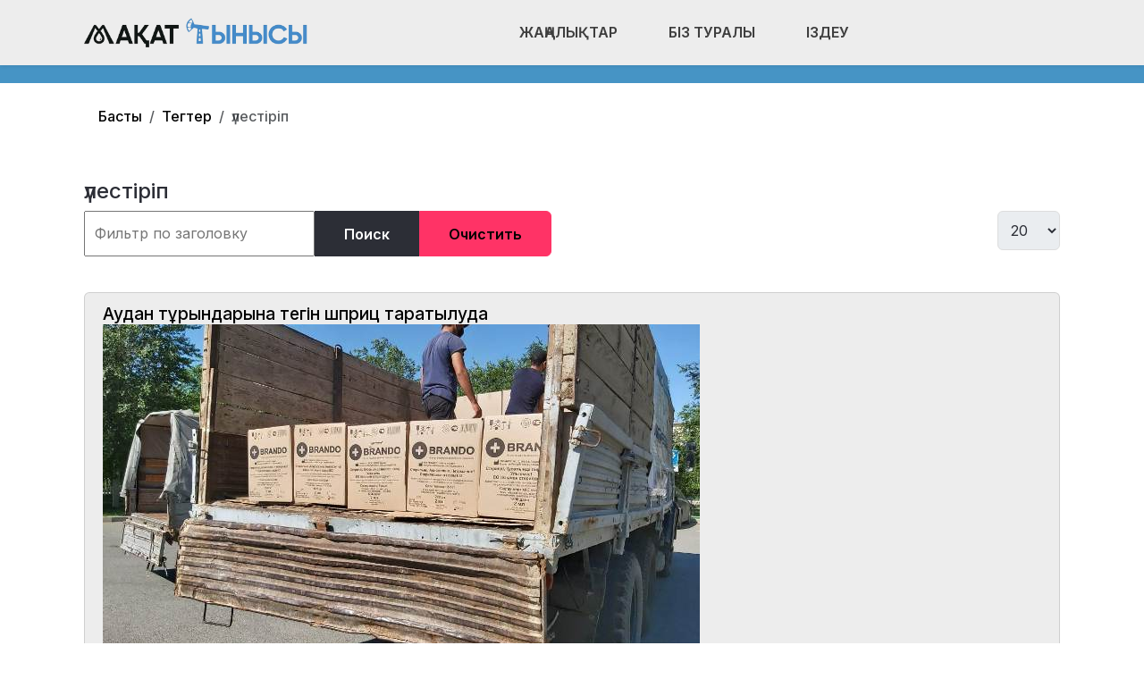

--- FILE ---
content_type: text/css
request_url: https://maqat-tynysy.kz/media/templates/site/astroid_template_one/css/custom.css?68cf80
body_size: 1834
content:
.junewsultra .gray-tmpl{
  padding: 25px;
}

.gray-tmpl{
      background-color: rgb(237 237 237 / 70%);
}
a {
  text-decoration: none;
}
ul, li {
  	list-style: none;
    margin: 0;
}
.nav-submenu {
  flex-direction: row!important;
  transition-duration: .5s;
}
.article-title .name{
    padding: 30px 0px 30px 30px;
}

.latestnews {
    height: 730px;
    overflow-y: scroll;
    overflow-x: hidden;
}

h3.newsflash-title.audan a {
    font-size: 22px;
    display: inline-block;
    text-align: center;
    line-height: 1;
    font-weight: 700;
}
figure.newsflash-image{
  margin:0;
}
.audan dl.article-info {
    display: flex;
  justify-content: space-around;
}
.mostread {
   display: flex;
   flex-wrap: wrap;
  justify-content: center;
}
.pop_item img {
  width: 280px;
  height: 200px;
  margin: 5px;
}
.pop_item {
  position: relative;
  margin: 20px 0;
 }

.pop_item span {
  position: absolute;
  left: 10px;
  width: 240px;
  bottom: 10px;
  color: #fff;
 }
.module-title {
    font-size: 20px;
    font-weight: 700;
    border-bottom: 2px solid #ccc;
    padding-bottom: 10px;
}
/*h3.module-title::after{
    content: '';
    position: absolute;
    width: 108%;
    height: 16px;
    top: 25px;
    margin-left: 10px;

}
*/

.slideshowpro_wrapper {
	width:100%;
}

/*Badge*/

.badge {
    font-size: 100%;
    font-weight: 500;
}
.badge a {
    color: #fff;
}
.badge-light {
    color: #f8f9fa;
    background-color: #293a58;
    padding: 5px 15px;
    margin: 2px;
}
a.badge.badge-light:hover {
   background-color: #30c2f4;
   color: #f8f9fa;
}

.mod_minical_inner {
  border: none;
}
.mod_minical_table {
  border: none;
}
.social a {
    text-align: center;
    width: 46px;
    height: 46px;
    float: left;
    background: #fff;
    border: 1px solid #ccc;
    box-shadow: 0 2px 4px rgba(0,0,0,0.15), inset 0 0 50px rgba(0,0,0,0.1);
    border-radius: 46px;
    margin: 0 10px 10px 0;
    padding: 6px;
    color: #000;
}
.youtube a:hover {background: #c4302b; color: #fff;}
.twitter a:hover {background: #00acee; color: #fff;}
.instagram a:hover {background: #3f729b; color: #fff;}
.facebook a:hover {background: #3b5998; color: #fff;}
.skype a:hover {background: #00aff0; color: #fff;}
.vk a:hover {background: #5d84ae; color: #fff;}
.odnoklassniki a:hover {background: #f93; color: #fff;}
.telegram a:hover {background: #249bd7; color: #fff;}
.whatsapp a:hover {background: #50b154; color: #fff;}

.card {
    box-shadow: 0px 0px 5px rgba(0,0,0,0.1);
  	overflow: hidden;
 }
.card-body ul {
  padding-left: 0px;
}

.card .pop_item_navyblue {/* Permalink - use to edit and share this gradient: https://colorzilla.com/gradient-editor/#000000+0,000000+100&0+0,0.65+100 */
  background: -moz-linear-gradient(top, rgba(0,0,0,0) 0%, rgba(0,0,0,0.65) 100%); /* FF3.6-15 */
  background: -webkit-linear-gradient(top, rgba(255,255,255,0) 0%,rgba(0,0,0,0.65) 100%); /* Chrome10-25,Safari5.1-6 */
  background: linear-gradient(to top, rgba(35,85,127,0.99) 0%,rgba(10,27,40,0.1) 100%); /* W3C, IE10+, FF16+, Chrome26+, Opera12+, Safari7+ */filter: progid:DXImageTransform.Microsoft.gradient( startColorstr='#00000000', endColorstr='#a6000000',GradientType=0 ); /* IE6-9 */
  min-width: 280px;
  min-height: 205px;
  position: absolute;
  margin-left: 5px;
  margin-top: 4px;}

.card  ul.mostread.mod-list span {
    bottom: 35px;
    line-height: 1;
}

.card  dl.article-info.muted {
    position: absolute;
    bottom: -5px;
    color: #fff;
    min-width: 290px;
    margin-left: 5px;
    font-size: 11.5px;
}

.card  dl.article-info.muted span {
    position: relative;
    bottom: initial;
    margin-right: 15px;
}
.article-info > dd {
  padding-right: 0px;
}


.card  .moduletable dl.article-info.muted dd {
    margin: 0px;
}

.blog dl.article-info.muted {
    position: inherit;
    color: #000;
    text-align: start;
  	font-size: 16px;
}




/*VOTE - POLL*/
span.poll-votes {
    visibility: hidden;
}
.mod-sppoll {
    margin: 40px 0;
}


/*AUDAN*/
.audancat {

}
.audancat_art {
  position: relative;
  display: flex;
  border-bottom: 1px solid #f1f1f1;
  margin-bottom: 10px;
  padding-bottom: 15px;
}
.audancat .col-md-4 {
    padding: 0;
}
.audancatart h5 a span {
    font-size: 12px;
    font-weight: 600;
    text-transform: uppercase;
  	line-height: 1;
}

.card .audancat_art dl.article-info.muted {
    position: absolute;
    bottom: -10px;
    color: #000;
    min-width: 270px;
    margin: 5px;
    font-size: 13px;
}


.category-desc .likebtn-button {
      visibility: hidden;
}

/*About FOOTER*/
#astroid-row-1528971627712 {
  border-bottom: 1px solid #fefefe;
}
.about {
  border-right: 1px solid #fefefe;
  display: inline-block;
  padding-right: 40px;
}

/* Counted*/
.count {
    display: flex;
    justify-content: space-between;
    align-items: flex-end;
}

/*Social Icons*/
.social-link {
    list-style: none;
    padding: 0;
    margin: 0;
}
.social-link li:not(:last-child) {
    margin-right: 10px;
}

.social-link li {
    display: block;
    float: left;
}
.social-link li a {
    width: 30px;
    height: 30px;
    color: #fff;
    display: block;
    line-height: 30px;
    border-radius: 4px;
    text-align: center;
    background: #576977;
    transition: all .2s;
}


/*Foote -bacgraund*/
.footer-bg{
    width: 280px;
    position: absolute;
    right: 15%;
    bottom: 2%;
}

@media (min-width: 1400px){
.container {
    max-width: 1260px;
  }
}

@media (max-width: 768px){
.footer-bg{
    width: 140px;
	}
  }